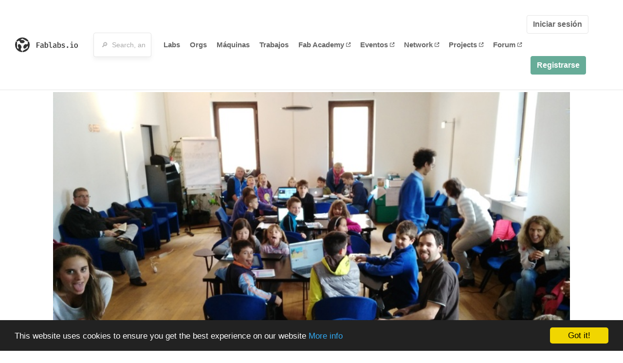

--- FILE ---
content_type: text/html; charset=utf-8
request_url: https://www.fablabs.io/labs/dolomiticonceptlab?locale=es
body_size: 18583
content:
<!DOCTYPE html>
<html lang='en' xmlns='http://www.w3.org/1999/xhtml' xmlns:fb='http://www.facebook.com/2008/fbml' xmlns:og='http://ogp.me/ns#'>
<head>
<title>Dolomiti Concept Lab | FabLabs</title>
<base target='_parent'>
<meta charset='utf-8'>
<meta content='width=device-width, initial-scale=1.0, user-scalable=no' name='viewport'>
<meta content='Dolomiti Concept Lab | FabLabs' property='og:title'>
<meta content='FabLabs.io - The Fab Lab Network' property='og:site_name'>
<meta content='https://www.fablabs.io/labs/dolomiticonceptlab?locale=es' property='og:url'>
<meta content='/media/W1siZiIsIjIwMTcvMDEvMjgvMTEvMzAvMDAvYTExMmJkNmMtMTYxYy00MzdjLWIxYzItMDc2NjgxZTdmZTI1L0RvbG9taXRpIENvbmNlcHQgTGFiLmpwZyJdLFsicCIsInRodW1iIiwiMzAweDMwMCJdXQ/Dolomiti%20Concept%20Lab.jpg?sha=cd66f4225e1f081e' property='og:image'>
<meta content='A place of social innovation, a space for meetings and work

A place to share knowledge and learn new ones.

The project was born as a meeting place for the education and the approach to the new

technology and informatics.

From the joint use bases of a computer programming, a trip

electronics to switch to the culture and development of the concept MAKERS.

Objective:
Encourage children to be creative and encourage them in exposing ideas and projects to improve or introduce new methods for the promotion, environmentally sustainable development and promotion of the territory inventing or exploiting new and future proven and experimental technologies.

info: dolomiticoncept.altervista.org

The creativity combined with the new technology will bring forth the future.
The future will grow with these new &quot;small inventors&quot;.' property='og:description'>

<meta content='1349222175' property='fb:admins'>
<script src="/assets/application-a5ef7dc0daafce7937ac040a70f2218748921d4caefc4d052181fd930d0f070f.js" data-turbolinks-track="true"></script>
<link href='https://www.fablabs.io/labs/dolomiticonceptlab' rel='canonical'>
<link href='https://api.mapbox.com/mapbox.js/v3.0.1/mapbox.css' rel='stylesheet'>
<script src="https://api.mapbox.com/mapbox.js/v3.0.1/mapbox.js"></script>
<!-- Load chartkick + char.js bundle via CDN -->
<script src="https://cdnjs.cloudflare.com/ajax/libs/chartkick/2.3.0/chartkick.js" integrity="sha512-vb5WQQcLnuPF84N6gRb9OBxe9AvY+rb04YwZIf66g7GImHwUv/u/gILQGrHRdW9BLideA5cA4OZbrFyWjswIcA==" crossorigin="anonymous"></script>
<script src="https://cdnjs.cloudflare.com/ajax/libs/Chart.js/2.9.4/Chart.bundle.js" integrity="sha512-zO8oeHCxetPn1Hd9PdDleg5Tw1bAaP0YmNvPY8CwcRyUk7d7/+nyElmFrB6f7vg4f7Fv4sui1mcep8RIEShczg==" crossorigin="anonymous"></script>
<link rel="stylesheet" media="screen" href="//fonts.googleapis.com/css?family=Open+Sans:400|Montserrat" />
<link rel="stylesheet" media="all" href="/assets/application-92f5452be3930d9d18850d57be598dbfde03ddf6b791a6310713d54b0d70546b.css" data-turbolinks-track="true" />
<link href='/humans.txt' rel='author' type='text/plain'>
<meta name="csrf-param" content="authenticity_token" />
<meta name="csrf-token" content="NgWCPVA-QcO2DElvETJuCT1fWZ4TPGgE-boHx9J2BH9EvvFrNbcF_1JUq2lOxdZLwNx1OtyNy53vtf1FTWNnKg" />
<!-- Hotjar Tracking Code for https://fablabs.io/ -->
<script>
  (function(h,o,t,j,a,r){
    h.hj=h.hj||function(){(h.hj.q=h.hj.q||[]).push(arguments)};
      h._hjSettings={hjid:2282890,hjsv:6};
        a=o.getElementsByTagName('head')[0];
        r=o.createElement('script');r.async=1;
        r.src=t+h._hjSettings.hjid+j+h._hjSettings.hjsv;
        a.appendChild(r);
    })(window,document,'https://static.hotjar.com/c/hotjar-','.js?sv=');
</script>

</head>

<body class='production c-labs a-show '>

<nav class='navbar navbar-custom navbar-expand-lg' role='navigation'>
<div class='container-fluid'>
<a class="navbar-brand" href="/"><img alt="fablabs.io" src="/assets/logo-78c5ba6a9895eaf5debdd08d9856b62703ebf0658507f6972742505cb1f75a7b.svg" />
</a><button aria-controls='navbar' aria-expanded='false' aria-label='Toggle navigation' class='mt-0 navbar-toggler' data-target='#navbar' data-toggle='collapse' type='button'>
<i class='fa fa-bars fa-lg'></i>
</button>
<div class='collapse navbar-collapse' id='navbar'>
<form class="navbar-form" action="/search" accept-charset="UTF-8" method="get"><div class='form-group container-fluid mb-0'>
<input type="text" name="query" id="search-box" class="form-control" autocomplete="off" placeholder="🔎  Search, anything" />
<button hidden type='submit'>Search</button>
</div>
</form><ul class='navbar-nav'>
<li class='nav-item'>
<a class="nav-link" href="/labs">Labs</a>
</li>
<li class='nav-item'>
<a class="nav-link" href="/organizations">Orgs</a>
</li>
<li class='nav-item'>
<a class="nav-link" href="/machines">Máquinas</a>
</li>
<li class='nav-item'>
<a class="nav-link" href="/jobs">Trabajos</a>
</li>
<li class='nav-item'>
<a target="_blank" class="nav-link" href="https://fabacademy.org/">Fab&nbsp;Academy
<i class="fa-solid fa-up-right-from-square fa-2xs ml-1" aria-hidden="true"></i>
</a></li>
<li class='nav-item'>
<a target="_blank" class="nav-link" href="https://fabevent.org/">Eventos
<i class="fa-solid fa-up-right-from-square fa-2xs ml-1" aria-hidden="true"></i>
</a></li>
<li class='nav-item'>
<a target="_blank" class="nav-link" href="https://live.fablabs.io/">Network
<i class="fa-solid fa-up-right-from-square fa-2xs ml-1" aria-hidden="true"></i>
</a></li>
<li class='nav-item'>
<a target="_blank" class="nav-link" href="https://projects.fablabs.io">Projects
<i class="fa-solid fa-up-right-from-square fa-2xs ml-1" aria-hidden="true"></i>
</a></li>
<li class='nav-item'>
<a target="_blank" class="nav-link" href="https://forum.fablabs.io">Forum
<i class="fa-solid fa-up-right-from-square fa-2xs ml-1" aria-hidden="true"></i>
</a></li>
</ul>
<ul class='nav navbar-nav ml-auto'>
<li class='navbar-btn'>
<a class="btn btn-default w-100" href="/signin">Iniciar sesión</a>
</li>
<li class='navbar-btn'>
<a class="btn btn-primary w-100" href="/signup">Registrarse</a>
</li>
<li class='navbar-btn'></li>
</ul>
</div>
</div>
</nav>

<div id='main'>
<div class='container' itemscope itemtype='http://data-vocabulary.org/Organization'>
<img class="big-picture" itemprop="image" src="/media/W1siZiIsIjIwMTcvMDEvMjgvMTQvNTAvMTEvYzUyYTJmNDgtMDMxNC00ODIxLWJmNGEtNzA0OThkNjQzYTFmL0RvbG9taXRpIENvbmNlcHQgTGFiLmpwZyJdLFsicCIsInRodW1iIiwiODAweCJdXQ/Dolomiti%20Concept%20Lab.jpg?sha=cb6692ac2a2610e2" />
<div class='row'>
<ol class='breadcrumb'>
<li class='breadcrumb-item'>
<a href="/labs">Labs</a>
</li>
<li class='breadcrumb-item'>
<a href="/labs?q%5Bcountry_code_eq%5D=IT"><span class='flag flag-it'></span>
Italy
<span class='microdata' itemprop='country'>IT</span>
</a></li>
<li class='breadcrumb-item'>
<a href="/labs/dolomiticonceptlab">Dolomiti Concept Lab</a>
</li>
</ol>

</div>
<div class='row'>
<div class='bio col-12'><div class='row'>
<div class='mr-4 float-left'>
<a href="/labs/dolomiticonceptlab"><img class="big avatar" itemprop="logo" src="/media/W1siZiIsIjIwMTcvMDEvMjgvMTEvMzAvMDAvYTExMmJkNmMtMTYxYy00MzdjLWIxYzItMDc2NjgxZTdmZTI1L0RvbG9taXRpIENvbmNlcHQgTGFiLmpwZyJdLFsicCIsInRodW1iIiwiMTE4eDExOCMiXV0/Dolomiti%20Concept%20Lab.jpg?sha=750a73521ba7bb66" />
</a></div>
<div class='pt-2 float-left'>
<div class='text-large' itemprop='name'>Dolomiti Concept Lab</div>
<div class='microdata' itemprop='url'>https://www.fablabs.io/labs/dolomiticonceptlab</div>
<div class='lab-contact-details'>
<h5>
<div class='lab-address' itemprop='address'>Taibon Agordino, via valentino besarel, Taibon Agordino, Belluno, 32027, Italy</div>
</h5>
<div class='text-small'>
<span class='lab-phone mr-2'>
<i class="fa-solid fa-phone" aria-hidden="true"></i>
<span itemprop='telephone'>+393771283759</span>
</span>
<span class='lab-email'>
<i class="fa-solid fa-envelope" aria-hidden="true"></i>
<span itemprop='email'><a href="mailto:dolomiticoncpet@gmail.com">dolomiticoncpet@gmail.com</a></span>
<div class='ml-auto mt-3'></div>
</span>
</div>
</div>
</div>
</div>
</div>
</div>
<div class='divider mt-3'></div>
<div class='row'>
<div class='col-lg-8'>
<div class='text-large'>Lab Details</div>
<h5>Lab tags:</h5>

</div>
<div class='col-lg-4'>
<div class='text-large'>
Nearby labs
</div>
</div>
</div>
<div class='divider'></div>
<div class='row'>
<div class='col-lg-8'>
<div class='lab-description' itemprop='description'><p>A place of social innovation, a space for meetings and work</p>

<p>A place to share knowledge and learn new ones.</p>

<p>The project was born as a meeting place for the education and the approach to the new</p>

<p>technology and informatics.</p>

<p>From the joint use bases of a computer programming, a trip</p>

<p>electronics to switch to the culture and development of the concept MAKERS.</p>

<p>Objective:
<br />Encourage children to be creative and encourage them in exposing ideas and projects to improve or introduce new methods for the promotion, environmentally sustainable development and promotion of the territory inventing or exploiting new and future proven and experimental technologies.</p>

<p>info: dolomiticoncept.altervista.org</p>

<p>The creativity combined with the new technology will bring forth the future.
<br />The future will grow with these new "small inventors".</p></div>
<h5>Links</h5>
<ul class='lab-links'>
<li class='lab-link'>
<a target="_blank" href="http://www.concept-lab.it/"><span class='url' itemprop='sameAs'>http://www.concept-lab.it/</span>
</a></li>
</ul>

<div class='text-large'>
Lab Capabilities
</div>
<ul class='capabilities'>
<li>Impresión 3D</li>
<li>Fresado CNC</li>
<li>Producción de circuitos</li>
<li>Corte y grabado laser</li>
<li>Fresado de precisión</li>
<li>Cortadora de vinilo</li>
</ul>

</div>
<div class='col-lg-4 sidebar'>
<div class='list-item-small-wrapper'>
<a class="list-item-small-image" href="/labs/fablabimpresabelluno"><img src="/media/W1siZiIsIjIwMTgvMDIvMTkvMDgvNTkvNTgvZTQyNTQ2MGUtM2QwOS00M2EzLTk1ZjAtNjk4YzNiYzE5ZjRiL0xvZ28gZmFibGFiIGxvd2RlZmluaXRpb24uSlBHIl0sWyJwIiwidGh1bWIiLCI5MHg5MCMiXV0/Logo%20fablab%20lowdefinition.JPG?sha=e43cf168280acac7" />
</a><div class='list-item-small-content'>
<a class="text-medium" href="/labs/fablabimpresabelluno">FabLab Impresa Belluno - Consorzio Cultura Concept</a>
<div class='text-small'>23km away</div>
</div>
</div>
<div class='list-item-small-wrapper'>
<a class="list-item-small-image" href="/labs/UrbanHubDolomiti"><img src="/media/W1siZiIsIjIwMjIvMDUvMTMvMTQvMDYvMzMvODI3Y2E3ODktZjM1Yy00NjdjLTlhZWItNGM1MTlkMWYzZjQ2LzI3MTg0OTY0N18xMjMzMDk0NDY4NTU4NjZfMzYwOTc0NDk5Nzk0NTUxMzMyNF9uLmpwZyJdLFsicCIsInRodW1iIiwiOTB4OTAjIl1d/271849647_123309446855866_3609744997945513324_n.jpg?sha=71cf8a159e8fdbb3" />
</a><div class='list-item-small-content'>
<a class="text-medium" href="/labs/UrbanHubDolomiti">URBAN HUB: ContaminationLab Belluno Dolomiti</a>
<div class='text-small'>24km away</div>
</div>
</div>
<div class='list-item-small-wrapper'>
<a class="list-item-small-image" href="/labs/fabcube"><img src="/media/W1siZiIsIjIwMjIvMTEvMTUvMTEvNDAvMDIvNDVjMjVjZDEtNWE3My00YWViLTg3NmEtNWZhNDYyYjU2NzBlL2RkZC5wbmciXSxbInAiLCJ0aHVtYiIsIjkweDkwIyJdXQ/ddd.png?sha=4630c53ab89bca1f" />
</a><div class='list-item-small-content'>
<a class="text-medium" href="/labs/fabcube">FabCube</a>
<div class='text-small'>41km away</div>
</div>
</div>
<div class='list-item-small-wrapper'>
<a class="list-item-small-image" href="/labs/fablabvive"><img src="/media/W1siZiIsIjIwMTkvMDQvMDIvMDkvNTQvMjUvM2RlMWRlODMtY2NkOS00ZDM0LTk1MjMtODg2Y2FmZmIzZDYwL0xPR080LnBuZyJdLFsicCIsInRodW1iIiwiOTB4OTAjIl1d/LOGO4.png?sha=d6b96f4cf073f435" />
</a><div class='list-item-small-content'>
<a class="text-medium" href="/labs/fablabvive">Fab Lab ViVe</a>
<div class='text-small'>41km away</div>
</div>
</div>
<div class='list-item-small-wrapper'>
<a class="list-item-small-image" href="/labs/fablabvittorioveneto"><img src="/media/W1siZiIsIjIwMjIvMTEvMTUvMTcvNTMvMjMvNzZmMGFkNWEtODM3Zi00ZWM0LWE3OTUtODRjMjc0NmIwMmU4L3N5bWJWVi5wbmciXSxbInAiLCJ0aHVtYiIsIjkweDkwIyJdXQ/symbVV.png?sha=7153b2c557521167" />
</a><div class='list-item-small-content'>
<a class="text-medium" href="/labs/fablabvittorioveneto">FabLab Vittorio Veneto</a>
<div class='text-small'>42km away</div>
</div>
</div>

</div>
</div>
<div class='divider'></div>
<div class='row'>
<div class='col-lg-12'>
<div class='text-large'>
Employees
</div>
<div class='row mt-3'>
<div class='col-md-4'>
<div class='list-item-small-wrapper' itemscope itemtype='http://data-vocabulary.org/Person'>
<img class="list-item-small-image" src="/media/W1siZiIsIjIwMTcvMDEvMjgvMTYvNTUvMzUvOGNjOWFmOTYtMjVlNS00MmZiLWE1NWYtMzUzODlmOWQxMGZkL2ZpbGUiXSxbInAiLCJ0aHVtYiIsIjE1MHgxNTAjIl1d/7768.jpg?sha=385e0b2a1eb19678" />
<div class='list-item-small-content'>
<a class="text-medium" href="/users/gidio"><span class='first_name' itemprop='givenName'>Giorgio</span>
<span class='last_name' itemprop='familyName'>Di Egidio</span>
</a><div class='text-small' itemprop='jobTitle'>President of the association</div>
</div>
</div>
</div>
</div>
<div class='container mt-3 mb-3'>
<div class='row'>
<a class="btn btn-primary" href="/labs/dolomiticonceptlab/employees/new"><i class="fa-regular fa-square-check" aria-hidden="true"></i>
I work here
</a></div>
</div>

</div>
</div>
<div class='divider'></div>
<div class='row'>
<div class='col-lg-12'>
<div class='text-large'>
Upcoming Events
</div>
<ul>
</ul>
<div class='container mt-3 mb-3'>
<div class='row'>
<a class="btn btn-primary" href="/labs/dolomiticonceptlab/events">See all events
</a></div>
</div>

</div>
</div>
<div class='row mt-5'>
<div class='col-lg-12'>
<h3>Discuss this Lab on forum.fablabs.io</h3>

      <div id='discourse-comments'></div>
      <script type="text/javascript">
        DiscourseEmbed = { discourseUrl: "https://forum.fablabs.io/",
                          topicId: 1611 };

        (function() {
          var d = document.createElement('script'); d.type = 'text/javascript'; d.async = true;
          d.src = DiscourseEmbed.discourseUrl + 'javascripts/embed.js';
          (document.getElementsByTagName('head')[0] || document.getElementsByTagName('body')[0]).appendChild(d);
        })();
      </script>
    
</div>
</div>
</div>

</div>

    <!-- Begin Cookie Consent plugin by Silktide - http://silktide.com/cookieconsent -->
    <script type="text/javascript">
        window.cookieconsent_options = {"message":"This website uses cookies to ensure you get the best experience on our website","dismiss":"Got it!","learnMore":"More info","link":"/cookie-policy","theme":"dark-bottom"};
    </script>

    <script type="text/javascript" src="//cdnjs.cloudflare.com/ajax/libs/cookieconsent2/1.0.10/cookieconsent.min.js"></script>
    <!-- End Cookie Consent plugin -->
    
<footer>
<div class='container footer-links'>
<div class='row'>
<div class='col-md-4'>
<a href='https://distributeddesign.eu/' target='_blank'><img class="img-fluid" alt="Co-funded by the Creative Europe programme of the European Union" src="/assets/home/DDMP_Logo_EU_large_black-2c3aa7f7ded9e5eb8a33fb5cbd911784881d062599fbaf391912e6d519fa3350.png" /></a>
<br>
<a href='https://fabfoundation.org/' target='_blank'><img alt="Fab Foundation" class="img-fluid mb-3" src="/assets/home/fabfnd-5889231883a71b5cdf0e3d31b34375a00ce9f11ef0f54683e113c60248d3b93c.png" /></a>
<br>
</div>
<div class='col-md-4 mb-3'>
<ul>
<li><a href="/labs">Labs List</a></li>
<li><a href="/labs/map">Labs Map</a></li>
<li><a href="/about">About</a></li>
<li><a target="_blank" href="https://docs.fablabs.io/">API Documentation</a></li>
<li><a target="_blank" href="https://forum.fablabs.io/">Forum</a></li>
<li><a href="http://www.fabfoundation.org">The Fab Foundation</a></li>
<li><a href="/cookie-policy">Cookie Policy</a></li>
<li><a href="/privacy-policy">Privacy Policy</a></li>
<li><a href="/tos">Terms of Service</a></li>
</ul>
<br>
</div>
<div class='col-md-4 mb-3'>
<ul class='locales'>
<li><a href="/labs/dolomiticonceptlab?locale=de">Deutsch</a></li>
<li><a href="/labs/dolomiticonceptlab?locale=en">English</a></li>
<li><a class="text-primary" href="/labs/dolomiticonceptlab?locale=es">Español</a></li>
<li><a href="/labs/dolomiticonceptlab?locale=fr">Français</a></li>
<li><a href="/labs/dolomiticonceptlab?locale=it">Italiano</a></li>
<li><a href="/labs/dolomiticonceptlab?locale=nl">Nederlands</a></li>
<li><a href="/labs/dolomiticonceptlab?locale=pt">Português</a></li>
<li><a href="/labs/dolomiticonceptlab?locale=ja">日本語</a></li>
</ul>
</div>
</div>
</div>
</footer>
<!-- Global site tag (gtag.js) - Google Analytics -->
<script async src="https://www.googletagmanager.com/gtag/js?id=G-09ZXL8GBRW"></script>
<script>
  window.dataLayer = window.dataLayer || [];
  function gtag(){dataLayer.push(arguments);}
  gtag('js', new Date());
  gtag('config', 'G-09ZXL8GBRW');
</script>

<div aria-labelledby='How can we help you?' class='modal fade' id='get-help-text' role='dialog' tabindex='-1'>
<div class='modal-dialog' role='document'>
<div class='modal-content'>
<div class='modal-header'>
<h4 class='modal-title'>How can we help you?</h4>
<button aria-label='Close' class='close' data-dismiss='modal' type='button'>
<span aria-hidden='true'>×</span>
</button>
</div>
<div class='modal-body'>
<h5>Welcome to fablabs.io!</h5>
<p>
Here are few suggestions about how we can help you and how you can participate
and talk with us if you have any question or problem regarding the Fablabs.io
platform.
</p>
<hr>
<h5>Discuss with the community</h5>
<p>
You can ask for support to the administrators and the whole community
in the Fablabs.io Discuss section within the
<a href='https://forum.fablabs.io/c/site-feedback'>Site feedback category</a>.
<a href='https://forum.fablabs.io/c/site-feedback'>Site feedback category</a>
we would also love to hear your ideas and suggestions regarding Fablabs.io,
its features, development, how it works and how we can improve it.
</p>
<a class='button' href='https://forum.fablabs.io/c/site-feedback'>Discuss with the community</a>
<hr>
<h5>Help with the technical development on GitHub</h5>
<p>
If you have instead messages regarding the technical development or bugs
of the platform, we would ask you to discuss these on the Fablabs.io repositories
on GitHub (Fablabs.io is free/open source software!) at
<a href='https://github.com/fablabbcn/fablabs'>https://github.com/fablabbcn/fablabs</a>.
</p>
<a class='button' href='https://github.com/fablabbcn/fablabs'>Join the development</a>
<hr>
<h5>E-mail the administrators</h5>
<p>
If you need instead to contact the administrators of Fablabs.io, please
write to
<a href='mailto:webmasters@fablabs.io'>webmasters@fablabs.io</a>.
</p>
<a class='button' href='mailto:webmasters@fablabs.io'>Write an e-mail to the administrators</a>
</div>
</div>
</div>
</div>
<button class='get-help btn btn-primary btn-sm' data-target='#get-help-text' data-toggle='modal' type='button'>
<i class="fa-regular fa-circle-question" aria-hidden="true"></i>
Get help
</button>


</body>
</html>
